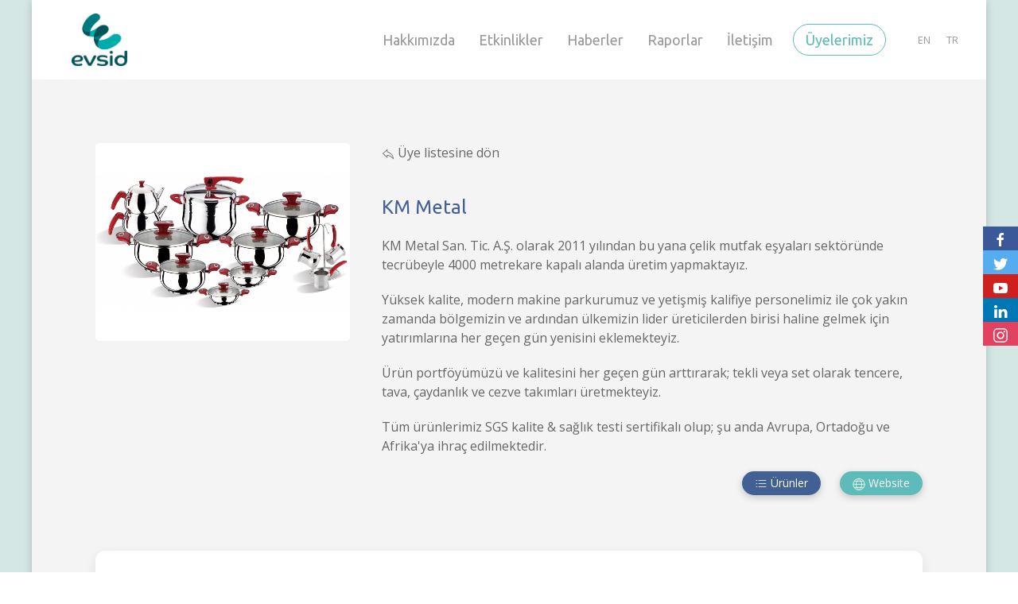

--- FILE ---
content_type: text/html; charset=UTF-8
request_url: https://evsid.org/uye/R5scD75TEN53q1E4PMnwtSgw
body_size: 4161
content:
<!DOCTYPE HTML>
<html lang="tr">
<head>
<meta charset="UTF-8">
<meta name="viewport" content="width=device-width, user-scalable=no, initial-scale=1.0, maximum-scale=1.0, minimum-scale=1.0">
<meta http-equiv="X-UA-Compatible" content="ie=edge" />
<title>    Üyelerimiz: Km Kahramanmaras Metal Mak. Mutf. Tic. San. A.Ş.
</title>
<base href="https://evsid.org/uye/R5scD75TEN53q1E4PMnwtSgw">
<meta name="application-name" content="Evsid" />
<meta name="theme-color" content="#39b5b0" />
<meta name="description" content="Evsid üyesi " />
<meta name="robots" content="index,follow" />
<meta name="generator" content="Optimum İnternet Hizmetleri AŞ - https://www.optimumtasarim.com" />
<link rel="icon" type="image/x-icon" href="https://evsid.org/favicon.ico">
<link rel="icon" type="image/png" href="https://evsid.org/favicon.png">
<meta property="og:url" content="https://evsid.org/uye/R5scD75TEN53q1E4PMnwtSgw" />
<meta property="og:type" content="website" />
<meta property="og:title" content="    Üyelerimiz: Km Kahramanmaras Metal Mak. Mutf. Tic. San. A.Ş.
" />
<meta property="og:description" content="Evsid üyesi " />
<meta property="og:site_name" content="Evsid" />
<meta property="og:locale" content="tr_TR" />
<meta name="csrf-token" content="qCzJCX8TRih8LuQfWUjVcvG7jcxbfTlabwq3xKHN" />
<link rel="stylesheet" href="https://evsid.org/css/uikit.min.css" />
<link rel="stylesheet" href="https://evsid.org/css/app.css" />
<style >[wire\:loading], [wire\:loading\.delay], [wire\:loading\.inline-block], [wire\:loading\.inline], [wire\:loading\.block], [wire\:loading\.flex], [wire\:loading\.table], [wire\:loading\.grid], [wire\:loading\.inline-flex] {display: none;}[wire\:loading\.delay\.shortest], [wire\:loading\.delay\.shorter], [wire\:loading\.delay\.short], [wire\:loading\.delay\.long], [wire\:loading\.delay\.longer], [wire\:loading\.delay\.longest] {display:none;}[wire\:offline] {display: none;}[wire\:dirty]:not(textarea):not(input):not(select) {display: none;}input:-webkit-autofill, select:-webkit-autofill, textarea:-webkit-autofill {animation-duration: 50000s;animation-name: livewireautofill;}@keyframes livewireautofill { from {} }</style>

    <!-- Global site tag (gtag.js) - Google Analytics -->
    <script async src="https://www.googletagmanager.com/gtag/js?id=UA-162003466-1"></script>
    <script>
        window.dataLayer = window.dataLayer || [];
        function gtag(){dataLayer.push(arguments);}
        gtag('js', new Date());
        gtag('config', 'UA-162003466-1');
    </script>
</head>
<body id="front" class="contact tm-padding-bottom-large lang_tr">
<div class="uk-container uk-container-large">
<div class="tm-body">
<header class="uk-navbar-container uk-navbar-transparent" uk-sticky="sel-target: .uk-navbar-container; cls-active: uk-navbar-sticky">
    <div class="uk-container uk-container-expand">
    <nav class="uk-navbar" uk-navbar>
    <div class="uk-navbar-left nav-overlay">
        <a class="uk-navbar-item uk-logo" href="https://evsid.org" title="Evsid">
            <img src="https://evsid.org/storage/theme/logo.svg" alt="Evsid" width="70">
        </a>
    </div>
    <div class="uk-navbar-right nav-overlay boundary-align">
    <ul class="uk-navbar-nav uk-visible@m">
        <li>
            <a href="https://evsid.org/hakkinda" title="Hakkımızda">Hakkımızda</a>
            <div class="uk-navbar-dropdown">
                <ul class="uk-nav uk-navbar-dropdown-nav">
                    <li><a href="https://evsid.org/hakkinda" title="Hakkımızda">Hakkımızda</a></li>
                    
                    <li><a href="https://evsid.org/yonetim-kurulu">Yönetim Kurulu</a></li>
                    <li><a href="https://evsid.org/genel-sekreterlik">Genel Sekreterlik</a></li>
                    <li><a href="https://evsid.org/tuzuk">Tüzük</a></li>
                </ul>
            </div>
        </li>
        <li><a href="https://evsid.org/etkinlikler" title="Etkinlikler">Etkinlikler</a></li>
        <li>
            <a href="https://evsid.org/haberler" title="Haberler">Haberler</a>
        </li>
        
        <li><a href="https://evsid.org/raporlar" title="Raporlar">Raporlar</a></li>
        <li><a href="https://evsid.org/iletisim" title="app.navigation.navbar.contanct">İletişim</a></li>
        <li class="uk-margin-small-left uk-margin-right user-menu"><a class="uk-button tm-button-outline-primary" href="https://evsid.org/uyeler">Üyelerimiz</a>

</li>
    </ul>
        
    <div class="uk-visible@s">
        <div class="language">
    <ul class="uk-subnav uk-margin-remove uk-flex-center">
                                    <li class="nav-item">
                    <a class="nav-link" href="https://evsid.org/en/member/R5scD75TEN53q1E4PMnwtSgw">en</a>
                </li>
                            <li class="nav-item">
                    <a class="nav-link" href="https://evsid.org/uye/R5scD75TEN53q1E4PMnwtSgw">tr</a>
                </li>
                        </ul>
</div>
    </div>
    <a class="uk-navbar-toggle uk-hidden@m uk-navbar-toggle-icon uk-icon" href="#offcanvas-nav" uk-navbar-toggle-icon="" uk-toggle=""></a>
</div>
    
</nav>
    </div>
</header>

<div id="offcanvas-nav" uk-offcanvas="overlay: true; flip: true">
    <div class="uk-offcanvas-bar">
        <ul class="uk-nav uk-nav-primary uk-margin-auto-vertical">
    <li>
        <a href="https://evsid.org" title="Anasayfa">Anasayfa</a>
    </li>
    <li>
        <a href="https://evsid.org/hakkinda" title="Hakkımızda">Hakkımızda</a>
    </li>
    <li><a href="https://evsid.org/etkinlikler" title="Etkinlikler">Etkinlikler</a></li>
    <li>
        <a href="https://evsid.org/haberler" title="Haberler">Haberler</a>
    </li>
    
    <li><a href="https://evsid.org/raporlar" title="Raporlar">Raporlar</a></li>
    <li><a href="https://evsid.org/iletisim" title="app.navigation.navbar.contanct">İletişim</a></li>
    <li><a href="https://evsid.org/uyeler">Üyelerimiz</a></li>
</ul>
<div class="uk-margin-top uk-text-center">
    <div class="language">
    <ul class="uk-subnav uk-margin-remove uk-flex-center">
                                    <li class="nav-item">
                    <a class="nav-link" href="https://evsid.org/en/member/R5scD75TEN53q1E4PMnwtSgw">en</a>
                </li>
                            <li class="nav-item">
                    <a class="nav-link" href="https://evsid.org/uye/R5scD75TEN53q1E4PMnwtSgw">tr</a>
                </li>
                        </ul>
</div>
</div>
    </div>
</div>



<div class="tm-container tm-main tm-content-padding">
<div class="uk-grid-divider tm-divider-dark" uk-grid>
        <div class="uk-width-expand@m">
        <main class="tm-content">
            <div uk-grid>

        <div class="uk-width-1-3@m">
                            <img class="uk-border-rounded" src="https://evsid.org/storage/member/1758/9fReAB2um82XZAAG7ov5Jpt0xsr9Bi-metaa20gbWV0YWwgYW5hLmpwZw==-.jpg" alt="Km Kahramanmaras Metal Mak. Mutf. Tic. San. A.Ş." uk-img>
                        </div>

        <div class="uk-width-expand">
            <p class="uk-margin-remove">
                <a class="uk-link-text" href="https://evsid.org/uyeler">
                    <span uk-icon="icon: reply; ratio: .8;"></span> Üye listesine dön
                </a>
                            </p>

            <h1 class="uk-h3 uk-text-secondary">
                KM Metal
            </h1>

            
            <div class="uk-margin">
                                <p>KM Metal San. Tic. A.Ş. olarak 2011 yılından bu yana &ccedil;elik mutfak eşyaları sekt&ouml;r&uuml;nde tecr&uuml;beyle 4000 metrekare kapalı alanda &uuml;retim yapmaktayız.</p>
<p>Y&uuml;ksek kalite, modern makine parkurumuz ve yetişmiş kalifiye personelimiz ile &ccedil;ok yakın zamanda b&ouml;lgemizin ve ardından &uuml;lkemizin lider &uuml;reticilerden birisi haline gelmek i&ccedil;in yatırımlarına her ge&ccedil;en g&uuml;n yenisini eklemekteyiz.</p>
<p>&Uuml;r&uuml;n portf&ouml;y&uuml;m&uuml;z&uuml; ve kalitesini her ge&ccedil;en g&uuml;n arttırarak; tekli veya set olarak tencere, tava, &ccedil;aydanlık ve cezve takımları &uuml;retmekteyiz.</p>
<p>T&uuml;m &uuml;r&uuml;nlerimiz SGS kalite &amp; sağlık testi sertifikalı olup; şu anda Avrupa, Ortadoğu ve Afrika'ya ihra&ccedil; edilmektedir.</p>
                                </div>
                        <div class="uk-margin uk-text-right">
                                <a class="uk-button uk-button-secondary uk-button-small uk-margin-right" href="#products" uk-scroll="offset: 120;"><span uk-icon="icon: list; ratio: .8;"></span> Ürünler</a>
                                                <a class="uk-button uk-button-primary uk-button-small" href="https://www.kmmetal.com.tr" target="_blank" rel="noopener"><span uk-icon="icon: world; ratio: .8;"></span> Website</a>
                            </div>
                    </div>

    </div>

        <div id="products" class="uk-card uk-card-default uk-card-body uk-margin-large-top">
        <h3 class="uk-heading-line uk-text-center uk-text-secondary">
            <span>Ürün Galerisi</span>
        </h3>
        <div class="uk-child-width-1-4@m" uk-grid uk-lightbox>
                        <div class="tm-move-top">
                <a href="https://evsid.org/storage/member/1759/7BimzPOwwNwN2Wn5vEOCjXORCARvVt-metaa20gbWV0YWwgMS5qcGc=-.jpg">
                    <img src="https://evsid.org/storage/member/1759/conversions/7BimzPOwwNwN2Wn5vEOCjXORCARvVt-metaa20gbWV0YWwgMS5qcGc=--thumb.jpg" alt="7BimzPOwwNwN2Wn5vEOCjXORCARvVt-metaa20gbWV0YWwgMS5qcGc=-" uk-img>
                </a>
            </div>
                        <div class="tm-move-top">
                <a href="https://evsid.org/storage/member/1760/xcD6wRw1pDZp5kuov3dkOZxuOQnOwp-metaa20gbWV0YWwgMi5qcGc=-.jpg">
                    <img src="https://evsid.org/storage/member/1760/conversions/xcD6wRw1pDZp5kuov3dkOZxuOQnOwp-metaa20gbWV0YWwgMi5qcGc=--thumb.jpg" alt="xcD6wRw1pDZp5kuov3dkOZxuOQnOwp-metaa20gbWV0YWwgMi5qcGc=-" uk-img>
                </a>
            </div>
                        <div class="tm-move-top">
                <a href="https://evsid.org/storage/member/1761/yl8CSmWqnIJQxWrYWqMFPYpbrfEbdi-metaa20gbWV0YWwgMy5qcGc=-.jpg">
                    <img src="https://evsid.org/storage/member/1761/conversions/yl8CSmWqnIJQxWrYWqMFPYpbrfEbdi-metaa20gbWV0YWwgMy5qcGc=--thumb.jpg" alt="yl8CSmWqnIJQxWrYWqMFPYpbrfEbdi-metaa20gbWV0YWwgMy5qcGc=-" uk-img>
                </a>
            </div>
                        <div class="tm-move-top">
                <a href="https://evsid.org/storage/member/1762/dLGINleCZrUX4RGQt3MRzeGqCYwCgi-metaa20gbWV0YWwgYW5hLmpwZw==-.jpg">
                    <img src="https://evsid.org/storage/member/1762/conversions/dLGINleCZrUX4RGQt3MRzeGqCYwCgi-metaa20gbWV0YWwgYW5hLmpwZw==--thumb.jpg" alt="dLGINleCZrUX4RGQt3MRzeGqCYwCgi-metaa20gbWV0YWwgYW5hLmpwZw==-" uk-img>
                </a>
            </div>
                    </div>
    </div>
                </main>
    </div>
    </div>
</div>
</div>
</div>
<div class="fixed-icons">
<a class="facebook" href="https://www.facebook.com/evsidTR/">
<span uk-icon="icon: facebook;"></span>
</a>
<a class="twitter" href="https://twitter.com/EvsidDernegi">
<span uk-icon="icon: twitter;"></span>
</a>
<a class="youtube" href="https://www.youtube.com/channel/UCwKh8kaDIocslgpp_b0hI1Q">
<span uk-icon="icon: youtube;"></span>
</a>
<a class="linkedin" href="https://www.linkedin.com/company/evsid---ev-ve-mutfak-e%C5%9Fyalar%C4%B1-sanayicileri-ve-ihracat%C3%A7%C4%B1lar%C4%B1-derne%C4%9Fi">
<span uk-icon="icon: linkedin;"></span>
</a>
<a class="instagram" href="https://www.instagram.com/evsid.dernegi">
<span uk-icon="icon: instagram;"></span>
</a>
</div>
<footer class="uk-light">
    <div class="uk-container uk-container-large">
        <div class="tm-footer uk-padding">
            <div class="uk-child-width-1-3@m uk-grid-divider" uk-grid uk-height-match="target: div > div > .uk-card">

                <div>
                    <div class="tm-footer-desc">
                        <div class="uk-card">
                            <p class="uk-text-small"><span class="uk-text-primary uk-text-bold">Evsid - Ev ve Mutfak Eşyaları Sanayicileri ve İhracatçıları Derneği</span> kurulduğu 2014 yılından bu yana, ev ve mutfak eşyaları sektöründe faaliyet gösteren üretici ve ihracatçı firmaların daha katma değerli ürünler üreterek, ürünlerini yurtiçi ve uluslararası pazarlarda pazarlayabilmeleri için farklı projeler üreten sektörün en önemli meslek örgütüdür.</p>
                        </div>
                    </div>
                </div>

                <div>
                    <div class="tm-footer-about">
                        <div class="uk-card">
                            <h4 class="uk-heading-line uk-margin-small-bottom"><span>EVSİD HAKKINDA</span></h4>
                            <ul class="uk-nav-parent-icon" uk-nav>
                                <li><a href="https://evsid.org/hakkinda" title="Hakkımızda">Hakkımızda</a></li>
                                
                                <li><a href="https://evsid.org/yonetim-kurulu" title="Yönetim Kurulu">Yönetim Kurulu</a></li>
                                <li><a href="https://evsid.org/genel-sekreterlik" title="Genel Sekreterlik">Genel Sekreterlik</a></li>
                                <li><a href="https://evsid.org/tuzuk" title="Tüzük">Tüzük</a></li>
                            </ul>
                        </div>
                    </div>
                </div>

                <div>
                    <div class="tm-footer-about">
                        <div class="uk-card">
                            <h4 class="uk-heading-line uk-margin-small-bottom"><span>BİLGİ MERKEZİ</span></h4>
                            <ul class="uk-nav-parent-icon" uk-nav>
                                <li><a href="https://evsid.org/etkinlikler" title="Etkinlikler">Etkinlikler</a></li>
                                <li><a href="#" title="Projeler">Projeler</a></li>
                                <li><a href="https://evsid.org/raporlar" title="Raporlar">Raporlar</a></li>
                                <li><a href="https://evsid.org/uyeler" title="Üye Firmalar">Üye Firmalar</a></li>
                                <li><a href="https://evsid.org/iletisim" title="İletişim">İletişim</a></li>
                            </ul>
                        </div>
                    </div>
                </div>

            </div>
        </div>
    </div>
    <div class="uk-text-center uk-margin-medium-top">
        <a href="https://www.optimumtasarim.com" title="Web Tasarım Yazılım" target="_blank" rel="noopener">
            <img width="20" height="20" src="https://evsid.org/storage/theme/optimum.svg" alt="Optimum Tasarım" uk-svg>
        </a>
    </div>
</footer>

<script src="https://evsid.org/js/uikit.min.js"></script>
<script src="https://evsid.org/js/uikit-icons.min.js"></script>
<link rel="stylesheet" href="https://use.fontawesome.com/releases/v5.7.2/css/all.css">
<script src="https://unpkg.com/sweetalert/dist/sweetalert.min.js"></script>
<script src="/livewire/livewire.js?id=de3fca26689cb5a39af4" data-turbo-eval="false" data-turbolinks-eval="false" ></script><script data-turbo-eval="false" data-turbolinks-eval="false" >window.livewire = new Livewire();window.Livewire = window.livewire;window.livewire_app_url = '';window.livewire_token = 'qCzJCX8TRih8LuQfWUjVcvG7jcxbfTlabwq3xKHN';window.deferLoadingAlpine = function (callback) {window.addEventListener('livewire:load', function () {callback();});};let started = false;window.addEventListener('alpine:initializing', function () {if (! started) {window.livewire.start();started = true;}});document.addEventListener("DOMContentLoaded", function () {if (! started) {window.livewire.start();started = true;}});</script>
<script src="//unpkg.com/alpinejs" defer></script>



<script defer src="https://static.cloudflareinsights.com/beacon.min.js/vcd15cbe7772f49c399c6a5babf22c1241717689176015" integrity="sha512-ZpsOmlRQV6y907TI0dKBHq9Md29nnaEIPlkf84rnaERnq6zvWvPUqr2ft8M1aS28oN72PdrCzSjY4U6VaAw1EQ==" data-cf-beacon='{"version":"2024.11.0","token":"fab4fb91f2674919a986d4f3a54a6ade","r":1,"server_timing":{"name":{"cfCacheStatus":true,"cfEdge":true,"cfExtPri":true,"cfL4":true,"cfOrigin":true,"cfSpeedBrain":true},"location_startswith":null}}' crossorigin="anonymous"></script>
</body>
</html>


--- FILE ---
content_type: text/css
request_url: https://evsid.org/css/app.css
body_size: 2561
content:
@import url(https://fonts.googleapis.com/css?family=Open+Sans:300,400,600,700|Ubuntu:300,400,500,700&subset=latin-ext);.tm-button-outline-primary{background-color:transparent;border:1px solid #5dbbb9;color:#5dbbb9}.tm-button-outline-primary:hover{color:#fff;background-color:#5dbbb9}.tm-button-outline-secondary{background-color:transparent;border:1px solid #436095;color:#436095}.tm-button-outline-secondary:hover{color:#fff;background-color:#436095}.tm-button-outline-danger{background-color:transparent;border:1px solid #fa7268;color:#fa7268}.tm-button-outline-danger:hover{color:#fff;background-color:#fa7268}.tm-button-white{background-color:#fff;color:#436095;box-shadow:0 3px 10px rgba(0,0,0,.2)}.tm-button-white:hover{background-color:#436095;color:#fff}.tm-button-success{background-color:#32d296;color:#fff;box-shadow:0 3px 10px rgba(0,0,0,.2)}.tm-button-success:hover{background-color:#26ab79;color:#fff}.no-shadow{box-shadow:none!important}.tm-border-gray-light{border:1px solid #ddd;border-radius:24px}.tm-border-medium-gray-light{border:2px solid #ddd;border-radius:24px}.tm-border-primary{border:1px solid #5dbbb9;border-radius:24px}.tm-border-medium-primary{border:2px solid #5dbbb9;border-radius:24px}.tm-bg-gray-light{background:#f4f4f4}.tm-bg-white{background-color:#fff}.tm-border-radius-large{border-radius:24px}.tm-card-gray-lightest{background-color:#f4f4f4;color:inherit}.tm-card-gray-lightest .uk-card-header{border-bottom-color:rgba(0,0,0,.2);border-bottom-width:1px}.tm-card-gray-lightest .uk-list-divider>li:nth-child(n+2){border-top:1px solid rgba(0,0,0,.2)}.tm-card-gray-lighter{background-color:#c8c8c8;color:inherit}.tm-card-gray-lighter .uk-card-header{border-bottom-color:rgba(0,0,0,.2);border-bottom-width:1px}.tm-card-gray-lighter .uk-list-divider>li:nth-child(n+2){border-top:1px solid rgba(0,0,0,.2)}.tm-card-purple-lighter{background-color:#d2caf3;color:inherit}.tm-card-purple-lighter .uk-card-header{border-bottom-color:rgba(0,0,0,.2);border-bottom-width:1px}.tm-card-purple-lighter .uk-list-divider>li:nth-child(n+2){border-top:1px solid rgba(0,0,0,.2)}.tm-card-blue-lighter{background-color:#cadaff;color:inherit}.tm-card-blue-lighter .uk-card-header{border-bottom-color:rgba(0,0,0,.2);border-bottom-width:1px}.tm-card-blue-lighter .uk-list-divider>li:nth-child(n+2){border-top:1px solid rgba(0,0,0,.2)}.tm-icon-top-left{position:absolute;top:-15px;left:-15px;font-size:32px}.tm-heading-primary span{color:#5dbbb9}.tm-heading-primary span:after,.tm-heading-primary span:before{border-color:#5dbbb9}.tm-heading-secondary span{color:#436095}.tm-heading-secondary span:after,.tm-heading-secondary span:before{border-color:#436095}.tm-text-white{color:#fff!important}.tm-text-green{color:#205256!important}.tm-text-shadow{text-shadow:0 2px 4px rgba(0,0,0,.6)}.tm-text-transform-none{text-transform:none!important}.tm-label-muted{background-color:#f4f4f4;color:#5dbbb9;text-transform:none;padding:5px 10px}.tm-label-red{background-color:#fa7268;color:#fff}.tm-label-large{padding:5px 20px}.tm-label-small{padding:2px 4px;font-size:10px}.tm-label,.tm-label-small{border:1px solid #bdc3c7;border-radius:4px;display:inline-block}.tm-label{padding:4px 10px;font-size:12px}.tm-move-top{transition:all .3s cubic-bezier(.2,.5,.3,1)}.tm-move-top:hover{-webkit-transform:translateY(-10px);transform:translateY(-10px)}.tm-margin-remove-bottom{margin-bottom:-20px}.tm-margin-remove-large-bottom{margin-bottom:-40px}.tm-margin-remove-xlarge-bottom{margin-bottom:-60px}.tm-divider-secondary.uk-grid-divider>:not(.uk-first-column):before{border-color:#436095}.tm-divider-primary.uk-grid-divider>:not(.uk-first-column):before{border-color:#5dbbb9}.tm-divider-dark.uk-grid-divider>:not(.uk-first-column):before{border-color:rgba(0,0,0,.1)}.tm-subnav-pill *>:first-child{background-color:#fff;padding:5px 20px;color:#436095;font-weight:600;font-size:18px;border-radius:12px}.tm-subnav-pill *>:first-child:hover{background-color:#436095;color:#fff}.tm-subnav-pill>.uk-active>a{background-color:#436095}.tm-padding-bottom{padding-bottom:20px}.tm-padding-bottom-medium{padding-bottom:30px}.tm-padding-bottom-large{padding-bottom:60px}.fixed-icons{position:fixed;top:50%;right:0;-webkit-transform:translateY(-50%);transform:translateY(-50%)}.fixed-icons a{display:block;text-align:center;padding:0 12px;transition:all .3s ease;color:#fff;font-size:20px}.facebook{background-color:#3b5999}.facebook:hover{background-color:#2d4474}.twitter{background-color:#55acee}.twitter:hover{background-color:#2795e9}.linkedin{background-color:#0077b5}.linkedin:hover{background-color:#005582}.youtube{background-color:#cd201f}.youtube:hover{background-color:#a11918}.instagram{background-color:#e4405f}.instagram:hover{background-color:#d31e40}.tm-progress-danger::-moz-progress-bar,.tm-progress-danger::-webkit-progress-bar{background-color:tomato}.tm-progress-danger::-webkit-progress-value{background-color:tomato}.tm-progress-danger::-ms-fill{background-color:tomato}.tm-progress-green::-moz-progress-bar,.tm-progress-green::-webkit-progress-bar{background-color:#32d296}.tm-progress-green::-webkit-progress-value{background-color:#32d296}.tm-progress-green::-ms-fill{background-color:#32d296}.tm-no-radius{border-radius:0!important}.tm-filter-nav>*{padding-left:15px}.tm-filter-nav>*>:first-child{background-color:#fff;padding:5px 10px;font-size:1rem;border-radius:12px;border:2px solid transparent}.tm-filter-nav .uk-active>a{background-color:#5dbbb9;background-image:linear-gradient(90deg,#5dbbb9,#4bb3b1);color:#fff}a{color:#00aca9}a:hover{color:#007977}.uk-button{border-radius:24px;text-transform:none}.uk-button-default{border-color:#999}.uk-button-primary{background-color:#5dbbb9;color:#fff;box-shadow:0 3px 10px rgba(0,0,0,.2)}.uk-button-primary:hover{background-color:#44a19f;color:#fff}.uk-button-secondary{background-color:#436095;color:#fff;box-shadow:0 3px 10px rgba(0,0,0,.2)}.uk-button-secondary:hover{background-color:#334972;color:#fff}.uk-button-extra{background-color:#fa7268;color:#fff;box-shadow:0 3px 10px rgba(0,0,0,.2)}.uk-button-extra:hover{background-color:#f84437;color:#fff}.uk-text-primary{color:#5dbbb9!important}.uk-text-secondary{color:#436095!important}.uk-label{border-radius:24px}.uk-card:not(.no-radius){border-radius:12px}.uk-card:not(.no-radius) .uk-card-media-top img:not(.uk-border-circle){border-top-left-radius:12px;border-top-right-radius:12px}.uk-card-primary{background-color:#5dbbb9}.uk-card-primary,.uk-card-primary h1,.uk-card-primary h2,.uk-card-primary h3,.uk-card-primary h4,.uk-card-primary h5,.uk-card-primary p,.uk-card-secondary{color:#fff!important}.uk-card-secondary{background-color:#436095}.uk-card-secondary h1,.uk-card-secondary h2,.uk-card-secondary h3,.uk-card-secondary h4,.uk-card-secondary h5,.uk-card-secondary p{color:#fff!important}.select2-container{width:100%!important}html{font-family:Open Sans,sans-serif;-webkit-font-smoothing:antialiased;-moz-osx-font-smoothing:grayscale}.heading-font,.uk-h1,.uk-h2,.uk-h3,.uk-h4,.uk-navbar-nav>li>a,h1,h2,h3,h4{font-family:Ubuntu,sans-serif}body{background-color:#d4e7e5}body .tm-body{background-color:#f4f4f4;box-shadow:0 3px 10px rgba(0,0,0,.2)}body .tm-body .tm-container.tm-main{padding-top:80px;padding-bottom:200px}header{padding:10px 50px;margin:0 -20px;background-color:#fff;z-index:981!important}header.uk-navbar-sticky{box-shadow:0 3px 10px rgba(0,0,0,.2)}header .uk-navbar-nav>li>a{font-size:18px;text-transform:none}header .uk-navbar-nav>li>a.tm-button-outline-primary{color:#5dbbb9}header .uk-navbar-nav>li>a.tm-button-outline-primary:hover{color:#fff}header .uk-navbar-nav>li [class*=uk-dropdown-bottom]{margin-top:0}header .language ul.uk-subnav>*>:first-child{font-size:.8rem}header .language ul.uk-subnav>.uk-active>:first-child{color:#00aca9;border-bottom:1px solid #00aca9}header .language ul.uk-subnav>.uk-active>:first-child:hover{color:#44a19f}header .user-menu>.uk-button{min-height:40px;position:relative;top:20px}header .uk-navbar-toggle:after{content:"Menu";position:relative;left:10px}footer .tm-footer{background-color:#205256}footer .tm-footer .tm-footer-desc .tm-footer-logo{top:-40px;background-color:#f4f4f4;padding:15px 30px;border-radius:24px}footer #Optimum{color:rgba(0,0,0,.4)}.home .intro{min-height:660px;background-position:50% 10%}@media screen and (min-width:1600px){.home .intro{min-height:700px}}@media screen and (max-width:1280px){.home .intro{min-height:600px}}.home .tm-body .tm-container.tm-main{padding-bottom:80px}.home .news-reports-area{background-color:#fff;background-image:url(/storage/theme/gray-wave.svg);background-position:center 101%;background-repeat:no-repeat;background-size:contain;padding-bottom:160px}.page-header{background-color:#5dbbb9;background-image:url(/storage/theme/header/stuff.svg),linear-gradient(160deg,#3c8f8e,#429e9c 10%,#47a8a6 20%,#4bb3b1 40%,#5dbbb9 60%,#6fc3c1 80%,#81cac9)}.page-header .title{text-align:center;margin:0}.page-header .title span{border-radius:4px;padding:5px 20px;color:#fff;text-shadow:2px 3px rgba(0,0,0,.3)}.tm-subnav{background-color:#205256}.tm-subnav .uk-subnav li a{color:#fff;text-transform:none}.tm-subnav .uk-subnav li.uk-active a{font-weight:700}.overflow-area{margin:50px -150px;padding:40px 150px}.tm-content-padding{padding-left:80px;padding-right:80px}@media only screen and (max-width:700px){.tm-content-padding{padding:20px}}.tm-social-icons.tm-social-icons-button .social-icon a,.tm-social-icons.tm-social-icons-circle .social-icon a{color:#fff}.tm-social-icons.tm-social-icons-button .social-icon .facebook{background-color:#3b5999}.tm-social-icons.tm-social-icons-button .social-icon .facebook:hover{background-color:#2d4474}.tm-social-icons.tm-social-icons-button .social-icon .twitter{background-color:#55acee}.tm-social-icons.tm-social-icons-button .social-icon .twitter:hover{background-color:#2795e9}.tm-social-icons.tm-social-icons-button .social-icon .linkedin{background-color:#0077b5}.tm-social-icons.tm-social-icons-button .social-icon .linkedin:hover{background-color:#005582}.tm-social-icons.tm-social-icons-button .social-icon .youtube{background-color:#cd201f}.tm-social-icons.tm-social-icons-button .social-icon .youtube:hover{background-color:#a11918}.tm-social-icons.tm-social-icons-button .social-icon .instagram{background-color:#e4405f}.tm-social-icons.tm-social-icons-button .social-icon .instagram:hover{background-color:#d31e40}.news-item-calendar .day,.news-item-calendar .month{padding:5px}.news-item-calendar .day{background-color:#ddd;color:#436095;border-top-left-radius:24px;border-top-right-radius:24px}.news-item-calendar .month{background-color:#798db3;color:#fff;border-bottom-left-radius:24px;border-bottom-right-radius:24px}.events-index .page-header{background-color:#5dbbb9;background-image:linear-gradient(160deg,#3c8f8e,#429e9c 10%,#47a8a6 20%,#4bb3b1 40%,#5dbbb9 60%,#6fc3c1 80%,#81cac9);background-repeat:no-repeat;background-position:0 0;text-shadow:0 1px 3px rgba(0,0,0,.3)}.events-index .page-header p{font-size:20px}.featured-event-area,.featured-event-area .featured-event-image{position:relative}.featured-event-area .featured-event-image img{border-radius:24px}.featured-event-area .featured-event-indicator{position:absolute;right:15px;top:-35px}.featured-event-area .featured-event{position:relative}.event-subnav li>a{background:#fff;padding:10px 30px;color:#5dbbb9;font-weight:600;border-bottom:2px solid rgba(0,0,0,.2);border-top-left-radius:4px;border-top-right-radius:4px}.event-subnav li>a:hover{background-color:#8ca3cb;color:#fff}.event-subnav li.uk-active>a{background:#7b94c3;color:#fff}.event-subnav .event-apply-button>a{background-color:#436095;color:#fff;border-bottom:none;border-bottom-left-radius:4px;border-bottom-right-radius:4px}.event-subnav .event-apply-button>a:hover{background-color:#334972}.event-header{background-color:#205256;padding-top:60px}.event-header .event-categories .uk-inline.active-category,.event-header .event-categories .uk-inline:hover{border:2px solid #f4f4f4;border-radius:4px}.event-header .event-title{text-align:center;color:#fff;text-shadow:0 2px 4px rgba(0,0,0,.6)}.event-header .event-image img{border-top-left-radius:12px}.event-header .event-box{border-top-right-radius:12px}.event-header .event-box .title{text-align:center;margin:0}.event-header .event-box .title span{border-radius:4px;padding:5px 20px;color:#fff;text-shadow:2px 3px rgba(0,0,0,.3)}.event-participants .page-header,.events-show .page-header{padding-bottom:0}.event-participants .tm-body .tm-container.tm-main,.events-show .tm-body .tm-container.tm-main{margin-top:-30px}.event-participants .event-side .uk-card-header,.events-show .event-side .uk-card-header{padding:20px;font-size:18px}.event-participants .event-side .uk-card-header h3,.event-participants .event-side .uk-card-header h4,.events-show .event-side .uk-card-header h3,.events-show .event-side .uk-card-header h4{font-size:18px}.event-gallery .event-header{padding:40px 0}.tm-event-gallery{margin:80px -80px 40px;background:#fff;padding:40px}@media only screen and (min-width:1200px){.members-cards .uk-card-media-top{min-height:187px}}@media only screen and (max-width:600px){.home .intro{min-height:250px;background-position:-150px 0}.home .tm-container.tm-main{padding-top:20px!important}}.fr-wrapper>div:not(.fr-element):first-child{display:none}

--- FILE ---
content_type: image/svg+xml
request_url: https://evsid.org/storage/theme/logo.svg
body_size: 55726
content:
<?xml version="1.0" encoding="UTF-8"?>
<svg width="300px" height="287px" viewBox="0 0 300 287" version="1.1" xmlns="http://www.w3.org/2000/svg" xmlns:xlink="http://www.w3.org/1999/xlink">
    <g id="evsid" stroke="none" stroke-width="1" fill="none" fill-rule="evenodd">
        <image id="logo" x="0" y="0" width="300" height="287" xlink:href="[data-uri]"></image>
    </g>
</svg>

--- FILE ---
content_type: image/svg+xml
request_url: https://evsid.org/storage/theme/optimum.svg
body_size: 171
content:
<?xml version="1.0" encoding="UTF-8" standalone="no"?>
<svg width="500px" height="500px" viewBox="0 0 500 500" version="1.1" xmlns="http://www.w3.org/2000/svg" xmlns:xlink="http://www.w3.org/1999/xlink">
    <defs></defs>
    <g id="Optimum" stroke="none" stroke-width="1" fill="none" fill-rule="evenodd">
        <path d="M285,497.569373 C406.5014,480.547884 500,376.192826 500,250 C500,245.301939 499.87041,240.634146 499.614608,236 L383.325862,236 C383.771682,240.439463 384,244.943068 384,249.5 C384,311.299818 342.007773,363.291825 285,378.499341 L285,497.569373 Z M215,497.569373 C93.4986,480.547884 2.84217094e-14,376.192826 2.84217094e-14,250 C2.84217094e-14,245.301939 0.129590456,240.634146 0.385391769,236 L117.674138,236 C117.228318,240.439463 117,244.943068 117,249.5 C117,310.937904 158.501836,362.682536 215,378.228387 L215,497.569373 Z M485.537821,165.999999 C451.030597,69.249035 358.602288,3.97903932e-13 250,3.97903932e-13 C141.397712,3.97903932e-13 48.9694029,69.249035 14.4621788,165.999999 L146.330505,166 C170.797606,135.515638 208.369743,116 250.5,116 C292.630257,116 330.202394,135.515638 354.669495,166 L485.537832,166 Z" id="Combined-Shape" fill="#333333"></path>
    </g>
</svg>